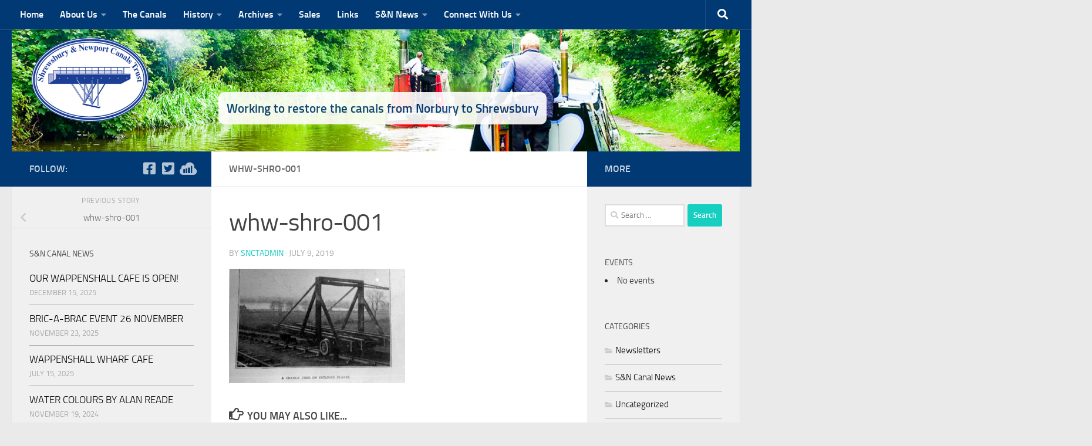

--- FILE ---
content_type: text/html; charset=UTF-8
request_url: https://sncanal.org.uk/whw-shro-001/
body_size: 15935
content:
<!DOCTYPE html>
<html class="no-js" lang="en-GB">
<head>
  <meta charset="UTF-8">
  <meta name="viewport" content="width=device-width, initial-scale=1.0">
  <link rel="profile" href="https://gmpg.org/xfn/11" />
  <link rel="pingback" href="https://sncanal.org.uk/xmlrpc.php">

  <title>whw-shro-001 &#8211; Shrewsbury &amp; Newport Canals Trust</title>
<meta name='robots' content='max-image-preview:large' />
<script>document.documentElement.className = document.documentElement.className.replace("no-js","js");</script>
<link rel="alternate" type="application/rss+xml" title="Shrewsbury &amp; Newport Canals Trust &raquo; Feed" href="https://sncanal.org.uk/feed/" />
<link rel="alternate" title="oEmbed (JSON)" type="application/json+oembed" href="https://sncanal.org.uk/wp-json/oembed/1.0/embed?url=https%3A%2F%2Fsncanal.org.uk%2Fwhw-shro-001%2F" />
<link rel="alternate" title="oEmbed (XML)" type="text/xml+oembed" href="https://sncanal.org.uk/wp-json/oembed/1.0/embed?url=https%3A%2F%2Fsncanal.org.uk%2Fwhw-shro-001%2F&#038;format=xml" />
<style id='wp-img-auto-sizes-contain-inline-css'>
img:is([sizes=auto i],[sizes^="auto," i]){contain-intrinsic-size:3000px 1500px}
/*# sourceURL=wp-img-auto-sizes-contain-inline-css */
</style>
<style id='wp-emoji-styles-inline-css'>

	img.wp-smiley, img.emoji {
		display: inline !important;
		border: none !important;
		box-shadow: none !important;
		height: 1em !important;
		width: 1em !important;
		margin: 0 0.07em !important;
		vertical-align: -0.1em !important;
		background: none !important;
		padding: 0 !important;
	}
/*# sourceURL=wp-emoji-styles-inline-css */
</style>
<style id='wp-block-library-inline-css'>
:root{--wp-block-synced-color:#7a00df;--wp-block-synced-color--rgb:122,0,223;--wp-bound-block-color:var(--wp-block-synced-color);--wp-editor-canvas-background:#ddd;--wp-admin-theme-color:#007cba;--wp-admin-theme-color--rgb:0,124,186;--wp-admin-theme-color-darker-10:#006ba1;--wp-admin-theme-color-darker-10--rgb:0,107,160.5;--wp-admin-theme-color-darker-20:#005a87;--wp-admin-theme-color-darker-20--rgb:0,90,135;--wp-admin-border-width-focus:2px}@media (min-resolution:192dpi){:root{--wp-admin-border-width-focus:1.5px}}.wp-element-button{cursor:pointer}:root .has-very-light-gray-background-color{background-color:#eee}:root .has-very-dark-gray-background-color{background-color:#313131}:root .has-very-light-gray-color{color:#eee}:root .has-very-dark-gray-color{color:#313131}:root .has-vivid-green-cyan-to-vivid-cyan-blue-gradient-background{background:linear-gradient(135deg,#00d084,#0693e3)}:root .has-purple-crush-gradient-background{background:linear-gradient(135deg,#34e2e4,#4721fb 50%,#ab1dfe)}:root .has-hazy-dawn-gradient-background{background:linear-gradient(135deg,#faaca8,#dad0ec)}:root .has-subdued-olive-gradient-background{background:linear-gradient(135deg,#fafae1,#67a671)}:root .has-atomic-cream-gradient-background{background:linear-gradient(135deg,#fdd79a,#004a59)}:root .has-nightshade-gradient-background{background:linear-gradient(135deg,#330968,#31cdcf)}:root .has-midnight-gradient-background{background:linear-gradient(135deg,#020381,#2874fc)}:root{--wp--preset--font-size--normal:16px;--wp--preset--font-size--huge:42px}.has-regular-font-size{font-size:1em}.has-larger-font-size{font-size:2.625em}.has-normal-font-size{font-size:var(--wp--preset--font-size--normal)}.has-huge-font-size{font-size:var(--wp--preset--font-size--huge)}.has-text-align-center{text-align:center}.has-text-align-left{text-align:left}.has-text-align-right{text-align:right}.has-fit-text{white-space:nowrap!important}#end-resizable-editor-section{display:none}.aligncenter{clear:both}.items-justified-left{justify-content:flex-start}.items-justified-center{justify-content:center}.items-justified-right{justify-content:flex-end}.items-justified-space-between{justify-content:space-between}.screen-reader-text{border:0;clip-path:inset(50%);height:1px;margin:-1px;overflow:hidden;padding:0;position:absolute;width:1px;word-wrap:normal!important}.screen-reader-text:focus{background-color:#ddd;clip-path:none;color:#444;display:block;font-size:1em;height:auto;left:5px;line-height:normal;padding:15px 23px 14px;text-decoration:none;top:5px;width:auto;z-index:100000}html :where(.has-border-color){border-style:solid}html :where([style*=border-top-color]){border-top-style:solid}html :where([style*=border-right-color]){border-right-style:solid}html :where([style*=border-bottom-color]){border-bottom-style:solid}html :where([style*=border-left-color]){border-left-style:solid}html :where([style*=border-width]){border-style:solid}html :where([style*=border-top-width]){border-top-style:solid}html :where([style*=border-right-width]){border-right-style:solid}html :where([style*=border-bottom-width]){border-bottom-style:solid}html :where([style*=border-left-width]){border-left-style:solid}html :where(img[class*=wp-image-]){height:auto;max-width:100%}:where(figure){margin:0 0 1em}html :where(.is-position-sticky){--wp-admin--admin-bar--position-offset:var(--wp-admin--admin-bar--height,0px)}@media screen and (max-width:600px){html :where(.is-position-sticky){--wp-admin--admin-bar--position-offset:0px}}

/*# sourceURL=wp-block-library-inline-css */
</style><style id='global-styles-inline-css'>
:root{--wp--preset--aspect-ratio--square: 1;--wp--preset--aspect-ratio--4-3: 4/3;--wp--preset--aspect-ratio--3-4: 3/4;--wp--preset--aspect-ratio--3-2: 3/2;--wp--preset--aspect-ratio--2-3: 2/3;--wp--preset--aspect-ratio--16-9: 16/9;--wp--preset--aspect-ratio--9-16: 9/16;--wp--preset--color--black: #000000;--wp--preset--color--cyan-bluish-gray: #abb8c3;--wp--preset--color--white: #ffffff;--wp--preset--color--pale-pink: #f78da7;--wp--preset--color--vivid-red: #cf2e2e;--wp--preset--color--luminous-vivid-orange: #ff6900;--wp--preset--color--luminous-vivid-amber: #fcb900;--wp--preset--color--light-green-cyan: #7bdcb5;--wp--preset--color--vivid-green-cyan: #00d084;--wp--preset--color--pale-cyan-blue: #8ed1fc;--wp--preset--color--vivid-cyan-blue: #0693e3;--wp--preset--color--vivid-purple: #9b51e0;--wp--preset--gradient--vivid-cyan-blue-to-vivid-purple: linear-gradient(135deg,rgb(6,147,227) 0%,rgb(155,81,224) 100%);--wp--preset--gradient--light-green-cyan-to-vivid-green-cyan: linear-gradient(135deg,rgb(122,220,180) 0%,rgb(0,208,130) 100%);--wp--preset--gradient--luminous-vivid-amber-to-luminous-vivid-orange: linear-gradient(135deg,rgb(252,185,0) 0%,rgb(255,105,0) 100%);--wp--preset--gradient--luminous-vivid-orange-to-vivid-red: linear-gradient(135deg,rgb(255,105,0) 0%,rgb(207,46,46) 100%);--wp--preset--gradient--very-light-gray-to-cyan-bluish-gray: linear-gradient(135deg,rgb(238,238,238) 0%,rgb(169,184,195) 100%);--wp--preset--gradient--cool-to-warm-spectrum: linear-gradient(135deg,rgb(74,234,220) 0%,rgb(151,120,209) 20%,rgb(207,42,186) 40%,rgb(238,44,130) 60%,rgb(251,105,98) 80%,rgb(254,248,76) 100%);--wp--preset--gradient--blush-light-purple: linear-gradient(135deg,rgb(255,206,236) 0%,rgb(152,150,240) 100%);--wp--preset--gradient--blush-bordeaux: linear-gradient(135deg,rgb(254,205,165) 0%,rgb(254,45,45) 50%,rgb(107,0,62) 100%);--wp--preset--gradient--luminous-dusk: linear-gradient(135deg,rgb(255,203,112) 0%,rgb(199,81,192) 50%,rgb(65,88,208) 100%);--wp--preset--gradient--pale-ocean: linear-gradient(135deg,rgb(255,245,203) 0%,rgb(182,227,212) 50%,rgb(51,167,181) 100%);--wp--preset--gradient--electric-grass: linear-gradient(135deg,rgb(202,248,128) 0%,rgb(113,206,126) 100%);--wp--preset--gradient--midnight: linear-gradient(135deg,rgb(2,3,129) 0%,rgb(40,116,252) 100%);--wp--preset--font-size--small: 13px;--wp--preset--font-size--medium: 20px;--wp--preset--font-size--large: 36px;--wp--preset--font-size--x-large: 42px;--wp--preset--spacing--20: 0.44rem;--wp--preset--spacing--30: 0.67rem;--wp--preset--spacing--40: 1rem;--wp--preset--spacing--50: 1.5rem;--wp--preset--spacing--60: 2.25rem;--wp--preset--spacing--70: 3.38rem;--wp--preset--spacing--80: 5.06rem;--wp--preset--shadow--natural: 6px 6px 9px rgba(0, 0, 0, 0.2);--wp--preset--shadow--deep: 12px 12px 50px rgba(0, 0, 0, 0.4);--wp--preset--shadow--sharp: 6px 6px 0px rgba(0, 0, 0, 0.2);--wp--preset--shadow--outlined: 6px 6px 0px -3px rgb(255, 255, 255), 6px 6px rgb(0, 0, 0);--wp--preset--shadow--crisp: 6px 6px 0px rgb(0, 0, 0);}:where(.is-layout-flex){gap: 0.5em;}:where(.is-layout-grid){gap: 0.5em;}body .is-layout-flex{display: flex;}.is-layout-flex{flex-wrap: wrap;align-items: center;}.is-layout-flex > :is(*, div){margin: 0;}body .is-layout-grid{display: grid;}.is-layout-grid > :is(*, div){margin: 0;}:where(.wp-block-columns.is-layout-flex){gap: 2em;}:where(.wp-block-columns.is-layout-grid){gap: 2em;}:where(.wp-block-post-template.is-layout-flex){gap: 1.25em;}:where(.wp-block-post-template.is-layout-grid){gap: 1.25em;}.has-black-color{color: var(--wp--preset--color--black) !important;}.has-cyan-bluish-gray-color{color: var(--wp--preset--color--cyan-bluish-gray) !important;}.has-white-color{color: var(--wp--preset--color--white) !important;}.has-pale-pink-color{color: var(--wp--preset--color--pale-pink) !important;}.has-vivid-red-color{color: var(--wp--preset--color--vivid-red) !important;}.has-luminous-vivid-orange-color{color: var(--wp--preset--color--luminous-vivid-orange) !important;}.has-luminous-vivid-amber-color{color: var(--wp--preset--color--luminous-vivid-amber) !important;}.has-light-green-cyan-color{color: var(--wp--preset--color--light-green-cyan) !important;}.has-vivid-green-cyan-color{color: var(--wp--preset--color--vivid-green-cyan) !important;}.has-pale-cyan-blue-color{color: var(--wp--preset--color--pale-cyan-blue) !important;}.has-vivid-cyan-blue-color{color: var(--wp--preset--color--vivid-cyan-blue) !important;}.has-vivid-purple-color{color: var(--wp--preset--color--vivid-purple) !important;}.has-black-background-color{background-color: var(--wp--preset--color--black) !important;}.has-cyan-bluish-gray-background-color{background-color: var(--wp--preset--color--cyan-bluish-gray) !important;}.has-white-background-color{background-color: var(--wp--preset--color--white) !important;}.has-pale-pink-background-color{background-color: var(--wp--preset--color--pale-pink) !important;}.has-vivid-red-background-color{background-color: var(--wp--preset--color--vivid-red) !important;}.has-luminous-vivid-orange-background-color{background-color: var(--wp--preset--color--luminous-vivid-orange) !important;}.has-luminous-vivid-amber-background-color{background-color: var(--wp--preset--color--luminous-vivid-amber) !important;}.has-light-green-cyan-background-color{background-color: var(--wp--preset--color--light-green-cyan) !important;}.has-vivid-green-cyan-background-color{background-color: var(--wp--preset--color--vivid-green-cyan) !important;}.has-pale-cyan-blue-background-color{background-color: var(--wp--preset--color--pale-cyan-blue) !important;}.has-vivid-cyan-blue-background-color{background-color: var(--wp--preset--color--vivid-cyan-blue) !important;}.has-vivid-purple-background-color{background-color: var(--wp--preset--color--vivid-purple) !important;}.has-black-border-color{border-color: var(--wp--preset--color--black) !important;}.has-cyan-bluish-gray-border-color{border-color: var(--wp--preset--color--cyan-bluish-gray) !important;}.has-white-border-color{border-color: var(--wp--preset--color--white) !important;}.has-pale-pink-border-color{border-color: var(--wp--preset--color--pale-pink) !important;}.has-vivid-red-border-color{border-color: var(--wp--preset--color--vivid-red) !important;}.has-luminous-vivid-orange-border-color{border-color: var(--wp--preset--color--luminous-vivid-orange) !important;}.has-luminous-vivid-amber-border-color{border-color: var(--wp--preset--color--luminous-vivid-amber) !important;}.has-light-green-cyan-border-color{border-color: var(--wp--preset--color--light-green-cyan) !important;}.has-vivid-green-cyan-border-color{border-color: var(--wp--preset--color--vivid-green-cyan) !important;}.has-pale-cyan-blue-border-color{border-color: var(--wp--preset--color--pale-cyan-blue) !important;}.has-vivid-cyan-blue-border-color{border-color: var(--wp--preset--color--vivid-cyan-blue) !important;}.has-vivid-purple-border-color{border-color: var(--wp--preset--color--vivid-purple) !important;}.has-vivid-cyan-blue-to-vivid-purple-gradient-background{background: var(--wp--preset--gradient--vivid-cyan-blue-to-vivid-purple) !important;}.has-light-green-cyan-to-vivid-green-cyan-gradient-background{background: var(--wp--preset--gradient--light-green-cyan-to-vivid-green-cyan) !important;}.has-luminous-vivid-amber-to-luminous-vivid-orange-gradient-background{background: var(--wp--preset--gradient--luminous-vivid-amber-to-luminous-vivid-orange) !important;}.has-luminous-vivid-orange-to-vivid-red-gradient-background{background: var(--wp--preset--gradient--luminous-vivid-orange-to-vivid-red) !important;}.has-very-light-gray-to-cyan-bluish-gray-gradient-background{background: var(--wp--preset--gradient--very-light-gray-to-cyan-bluish-gray) !important;}.has-cool-to-warm-spectrum-gradient-background{background: var(--wp--preset--gradient--cool-to-warm-spectrum) !important;}.has-blush-light-purple-gradient-background{background: var(--wp--preset--gradient--blush-light-purple) !important;}.has-blush-bordeaux-gradient-background{background: var(--wp--preset--gradient--blush-bordeaux) !important;}.has-luminous-dusk-gradient-background{background: var(--wp--preset--gradient--luminous-dusk) !important;}.has-pale-ocean-gradient-background{background: var(--wp--preset--gradient--pale-ocean) !important;}.has-electric-grass-gradient-background{background: var(--wp--preset--gradient--electric-grass) !important;}.has-midnight-gradient-background{background: var(--wp--preset--gradient--midnight) !important;}.has-small-font-size{font-size: var(--wp--preset--font-size--small) !important;}.has-medium-font-size{font-size: var(--wp--preset--font-size--medium) !important;}.has-large-font-size{font-size: var(--wp--preset--font-size--large) !important;}.has-x-large-font-size{font-size: var(--wp--preset--font-size--x-large) !important;}
/*# sourceURL=global-styles-inline-css */
</style>

<style id='classic-theme-styles-inline-css'>
/*! This file is auto-generated */
.wp-block-button__link{color:#fff;background-color:#32373c;border-radius:9999px;box-shadow:none;text-decoration:none;padding:calc(.667em + 2px) calc(1.333em + 2px);font-size:1.125em}.wp-block-file__button{background:#32373c;color:#fff;text-decoration:none}
/*# sourceURL=/wp-includes/css/classic-themes.min.css */
</style>
<link rel='stylesheet' id='contact-form-7-css' href='https://sncanal.org.uk/wp-content/plugins/contact-form-7/includes/css/styles.css?ver=6.1.4' media='all' />
<link rel='stylesheet' id='document-gallery-css' href='https://sncanal.org.uk/wp-content/plugins/document-gallery/assets/css/style.min.css?ver=4.4.4' media='all' />
<link rel='stylesheet' id='ee-simple-file-list-css-css' href='https://sncanal.org.uk/wp-content/plugins/ee-simple-file-list-pro/css/styles.css?ver=6.1.12' media='all' />
<link rel='stylesheet' id='events-manager-css' href='https://sncanal.org.uk/wp-content/plugins/events-manager/includes/css/events-manager.min.css?ver=7.2.2.1' media='all' />
<style id='events-manager-inline-css'>
body .em { --font-family : inherit; --font-weight : inherit; --font-size : 1em; --line-height : inherit; }
/*# sourceURL=events-manager-inline-css */
</style>
<link rel='stylesheet' id='hueman-main-style-css' href='https://sncanal.org.uk/wp-content/themes/hueman/assets/front/css/main.min.css?ver=3.7.27' media='all' />
<style id='hueman-main-style-inline-css'>
body { font-size:1.00rem; }@media only screen and (min-width: 720px) {
        .nav > li { font-size:1.00rem; }
      }.search-expand,
              #nav-topbar.nav-container { background-color: #013974}@media only screen and (min-width: 720px) {
                #nav-topbar .nav ul { background-color: #013974; }
              }.is-scrolled #header .nav-container.desktop-sticky,
              .is-scrolled #header .search-expand { background-color: #013974; background-color: rgba(1,57,116,0.90) }.is-scrolled .topbar-transparent #nav-topbar.desktop-sticky .nav ul { background-color: #013974; background-color: rgba(1,57,116,0.95) }#header { background-color: #013974; }
@media only screen and (min-width: 720px) {
  #nav-header .nav ul { background-color: #013974; }
}
        .is-scrolled #header #nav-mobile { background-color: #454e5c; background-color: rgba(69,78,92,0.90) }.site-title a img { max-height: 200px; }body { background-color: #eaeaea; }
/*# sourceURL=hueman-main-style-inline-css */
</style>
<link rel='stylesheet' id='hueman-font-awesome-css' href='https://sncanal.org.uk/wp-content/themes/hueman/assets/front/css/font-awesome.min.css?ver=3.7.27' media='all' />
<link rel='stylesheet' id='dflip-style-css' href='https://sncanal.org.uk/wp-content/plugins/3d-flipbook-dflip-lite/assets/css/dflip.min.css?ver=2.4.20' media='all' />
<link rel='stylesheet' id='hm_custom_css-css' href='https://sncanal.org.uk/wp-content/uploads/hm_custom_css_js/custom.css?ver=1715897087' media='all' />
		<script type="text/javascript">
			ajaxurl = typeof(ajaxurl) !== 'string' ? 'https://sncanal.org.uk/wp-admin/admin-ajax.php' : ajaxurl;
		</script>
		<script id="nb-jquery" src="https://sncanal.org.uk/wp-includes/js/jquery/jquery.min.js?ver=3.7.1" id="jquery-core-js"></script>
<script src="https://sncanal.org.uk/wp-includes/js/jquery/jquery-migrate.min.js?ver=3.4.1" id="jquery-migrate-js"></script>
<script src="https://sncanal.org.uk/wp-content/plugins/ee-simple-file-list-pro/js/ee-head.js?ver=6.9" id="ee-simple-file-list-js-head-js"></script>
<script src="https://sncanal.org.uk/wp-includes/js/jquery/ui/core.min.js?ver=1.13.3" id="jquery-ui-core-js"></script>
<script src="https://sncanal.org.uk/wp-includes/js/jquery/ui/mouse.min.js?ver=1.13.3" id="jquery-ui-mouse-js"></script>
<script src="https://sncanal.org.uk/wp-includes/js/jquery/ui/sortable.min.js?ver=1.13.3" id="jquery-ui-sortable-js"></script>
<script src="https://sncanal.org.uk/wp-includes/js/jquery/ui/datepicker.min.js?ver=1.13.3" id="jquery-ui-datepicker-js"></script>
<script id="jquery-ui-datepicker-js-after">
jQuery(function(jQuery){jQuery.datepicker.setDefaults({"closeText":"Close","currentText":"Today","monthNames":["January","February","March","April","May","June","July","August","September","October","November","December"],"monthNamesShort":["Jan","Feb","Mar","Apr","May","Jun","Jul","Aug","Sep","Oct","Nov","Dec"],"nextText":"Next","prevText":"Previous","dayNames":["Sunday","Monday","Tuesday","Wednesday","Thursday","Friday","Saturday"],"dayNamesShort":["Sun","Mon","Tue","Wed","Thu","Fri","Sat"],"dayNamesMin":["S","M","T","W","T","F","S"],"dateFormat":"MM d, yy","firstDay":1,"isRTL":false});});
//# sourceURL=jquery-ui-datepicker-js-after
</script>
<script src="https://sncanal.org.uk/wp-includes/js/jquery/ui/resizable.min.js?ver=1.13.3" id="jquery-ui-resizable-js"></script>
<script src="https://sncanal.org.uk/wp-includes/js/jquery/ui/draggable.min.js?ver=1.13.3" id="jquery-ui-draggable-js"></script>
<script src="https://sncanal.org.uk/wp-includes/js/jquery/ui/controlgroup.min.js?ver=1.13.3" id="jquery-ui-controlgroup-js"></script>
<script src="https://sncanal.org.uk/wp-includes/js/jquery/ui/checkboxradio.min.js?ver=1.13.3" id="jquery-ui-checkboxradio-js"></script>
<script src="https://sncanal.org.uk/wp-includes/js/jquery/ui/button.min.js?ver=1.13.3" id="jquery-ui-button-js"></script>
<script src="https://sncanal.org.uk/wp-includes/js/jquery/ui/dialog.min.js?ver=1.13.3" id="jquery-ui-dialog-js"></script>
<script id="events-manager-js-extra">
var EM = {"ajaxurl":"https://sncanal.org.uk/wp-admin/admin-ajax.php","locationajaxurl":"https://sncanal.org.uk/wp-admin/admin-ajax.php?action=locations_search","firstDay":"1","locale":"en","dateFormat":"yy-mm-dd","ui_css":"https://sncanal.org.uk/wp-content/plugins/events-manager/includes/css/jquery-ui/build.min.css","show24hours":"","is_ssl":"1","autocomplete_limit":"10","calendar":{"breakpoints":{"small":560,"medium":908,"large":false}},"phone":"","datepicker":{"format":"d/m/Y"},"search":{"breakpoints":{"small":650,"medium":850,"full":false}},"url":"https://sncanal.org.uk/wp-content/plugins/events-manager","assets":{"input.em-uploader":{"js":{"em-uploader":{"url":"https://sncanal.org.uk/wp-content/plugins/events-manager/includes/js/em-uploader.js?v=7.2.2.1","event":"em_uploader_ready"}}},".em-event-editor":{"js":{"event-editor":{"url":"https://sncanal.org.uk/wp-content/plugins/events-manager/includes/js/events-manager-event-editor.js?v=7.2.2.1","event":"em_event_editor_ready"}},"css":{"event-editor":"https://sncanal.org.uk/wp-content/plugins/events-manager/includes/css/events-manager-event-editor.min.css?v=7.2.2.1"}},".em-recurrence-sets, .em-timezone":{"js":{"luxon":{"url":"luxon/luxon.js?v=7.2.2.1","event":"em_luxon_ready"}}},".em-booking-form, #em-booking-form, .em-booking-recurring, .em-event-booking-form":{"js":{"em-bookings":{"url":"https://sncanal.org.uk/wp-content/plugins/events-manager/includes/js/bookingsform.js?v=7.2.2.1","event":"em_booking_form_js_loaded"}}},"#em-opt-archetypes":{"js":{"archetypes":"https://sncanal.org.uk/wp-content/plugins/events-manager/includes/js/admin-archetype-editor.js?v=7.2.2.1","archetypes_ms":"https://sncanal.org.uk/wp-content/plugins/events-manager/includes/js/admin-archetypes.js?v=7.2.2.1","qs":"qs/qs.js?v=7.2.2.1"}}},"cached":"","bookingInProgress":"Please wait while the booking is being submitted.","tickets_save":"Save Ticket","bookingajaxurl":"https://sncanal.org.uk/wp-admin/admin-ajax.php","bookings_export_save":"Export Bookings","bookings_settings_save":"Save Settings","booking_delete":"Are you sure you want to delete?","booking_offset":"30","bookings":{"submit_button":{"text":{"default":"Send your booking","free":"Send your booking","payment":"Send your booking","processing":"Processing ..."}},"update_listener":""},"bb_full":"Sold Out","bb_book":"Book Now","bb_booking":"Booking...","bb_booked":"Booking Submitted","bb_error":"Booking Error. Try again?","bb_cancel":"Cancel","bb_canceling":"Canceling...","bb_cancelled":"Cancelled","bb_cancel_error":"Cancellation Error. Try again?","txt_search":"Search","txt_searching":"Searching...","txt_loading":"Loading..."};
//# sourceURL=events-manager-js-extra
</script>
<script src="https://sncanal.org.uk/wp-content/plugins/events-manager/includes/js/events-manager.js?ver=7.2.2.1" id="events-manager-js"></script>
<script id="3d-flip-book-client-locale-loader-js-extra">
var FB3D_CLIENT_LOCALE = {"ajaxurl":"https://sncanal.org.uk/wp-admin/admin-ajax.php","dictionary":{"Table of contents":"Table of contents","Close":"Close","Bookmarks":"Bookmarks","Thumbnails":"Thumbnails","Search":"Search","Share":"Share","Facebook":"Facebook","Twitter":"Twitter","Email":"Email","Play":"Play","Previous page":"Previous page","Next page":"Next page","Zoom in":"Zoom in","Zoom out":"Zoom out","Fit view":"Fit view","Auto play":"Auto play","Full screen":"Full screen","More":"More","Smart pan":"Smart pan","Single page":"Single page","Sounds":"Sounds","Stats":"Stats","Print":"Print","Download":"Download","Goto first page":"Goto first page","Goto last page":"Goto last page"},"images":"https://sncanal.org.uk/wp-content/plugins/interactive-3d-flipbook-powered-physics-engine/assets/images/","jsData":{"urls":[],"posts":{"ids_mis":[],"ids":[]},"pages":[],"firstPages":[],"bookCtrlProps":[],"bookTemplates":[]},"key":"3d-flip-book","pdfJS":{"pdfJsLib":"https://sncanal.org.uk/wp-content/plugins/interactive-3d-flipbook-powered-physics-engine/assets/js/pdf.min.js?ver=4.3.136","pdfJsWorker":"https://sncanal.org.uk/wp-content/plugins/interactive-3d-flipbook-powered-physics-engine/assets/js/pdf.worker.js?ver=4.3.136","stablePdfJsLib":"https://sncanal.org.uk/wp-content/plugins/interactive-3d-flipbook-powered-physics-engine/assets/js/stable/pdf.min.js?ver=2.5.207","stablePdfJsWorker":"https://sncanal.org.uk/wp-content/plugins/interactive-3d-flipbook-powered-physics-engine/assets/js/stable/pdf.worker.js?ver=2.5.207","pdfJsCMapUrl":"https://sncanal.org.uk/wp-content/plugins/interactive-3d-flipbook-powered-physics-engine/assets/cmaps/"},"cacheurl":"https://sncanal.org.uk/wp-content/uploads/3d-flip-book/cache/","pluginsurl":"https://sncanal.org.uk/wp-content/plugins/","pluginurl":"https://sncanal.org.uk/wp-content/plugins/interactive-3d-flipbook-powered-physics-engine/","thumbnailSize":{"width":"150","height":"150"},"version":"1.16.17"};
//# sourceURL=3d-flip-book-client-locale-loader-js-extra
</script>
<script src="https://sncanal.org.uk/wp-content/plugins/interactive-3d-flipbook-powered-physics-engine/assets/js/client-locale-loader.js?ver=1.16.17" id="3d-flip-book-client-locale-loader-js" async data-wp-strategy="async"></script>
<link rel="https://api.w.org/" href="https://sncanal.org.uk/wp-json/" /><link rel="alternate" title="JSON" type="application/json" href="https://sncanal.org.uk/wp-json/wp/v2/media/1347" /><link rel="EditURI" type="application/rsd+xml" title="RSD" href="https://sncanal.org.uk/xmlrpc.php?rsd" />
<meta name="generator" content="WordPress 6.9" />
<link rel="canonical" href="https://sncanal.org.uk/whw-shro-001/" />
<link rel='shortlink' href='https://sncanal.org.uk/?p=1347' />
    <link rel="preload" as="font" type="font/woff2" href="https://sncanal.org.uk/wp-content/themes/hueman/assets/front/webfonts/fa-brands-400.woff2?v=5.15.2" crossorigin="anonymous"/>
    <link rel="preload" as="font" type="font/woff2" href="https://sncanal.org.uk/wp-content/themes/hueman/assets/front/webfonts/fa-regular-400.woff2?v=5.15.2" crossorigin="anonymous"/>
    <link rel="preload" as="font" type="font/woff2" href="https://sncanal.org.uk/wp-content/themes/hueman/assets/front/webfonts/fa-solid-900.woff2?v=5.15.2" crossorigin="anonymous"/>
  <link rel="preload" as="font" type="font/woff" href="https://sncanal.org.uk/wp-content/themes/hueman/assets/front/fonts/titillium-light-webfont.woff" crossorigin="anonymous"/>
<link rel="preload" as="font" type="font/woff" href="https://sncanal.org.uk/wp-content/themes/hueman/assets/front/fonts/titillium-lightitalic-webfont.woff" crossorigin="anonymous"/>
<link rel="preload" as="font" type="font/woff" href="https://sncanal.org.uk/wp-content/themes/hueman/assets/front/fonts/titillium-regular-webfont.woff" crossorigin="anonymous"/>
<link rel="preload" as="font" type="font/woff" href="https://sncanal.org.uk/wp-content/themes/hueman/assets/front/fonts/titillium-regularitalic-webfont.woff" crossorigin="anonymous"/>
<link rel="preload" as="font" type="font/woff" href="https://sncanal.org.uk/wp-content/themes/hueman/assets/front/fonts/titillium-semibold-webfont.woff" crossorigin="anonymous"/>
<style>
  /*  base : fonts
/* ------------------------------------ */
body { font-family: "Titillium", Arial, sans-serif; }
@font-face {
  font-family: 'Titillium';
  src: url('https://sncanal.org.uk/wp-content/themes/hueman/assets/front/fonts/titillium-light-webfont.eot');
  src: url('https://sncanal.org.uk/wp-content/themes/hueman/assets/front/fonts/titillium-light-webfont.svg#titillium-light-webfont') format('svg'),
     url('https://sncanal.org.uk/wp-content/themes/hueman/assets/front/fonts/titillium-light-webfont.eot?#iefix') format('embedded-opentype'),
     url('https://sncanal.org.uk/wp-content/themes/hueman/assets/front/fonts/titillium-light-webfont.woff') format('woff'),
     url('https://sncanal.org.uk/wp-content/themes/hueman/assets/front/fonts/titillium-light-webfont.ttf') format('truetype');
  font-weight: 300;
  font-style: normal;
}
@font-face {
  font-family: 'Titillium';
  src: url('https://sncanal.org.uk/wp-content/themes/hueman/assets/front/fonts/titillium-lightitalic-webfont.eot');
  src: url('https://sncanal.org.uk/wp-content/themes/hueman/assets/front/fonts/titillium-lightitalic-webfont.svg#titillium-lightitalic-webfont') format('svg'),
     url('https://sncanal.org.uk/wp-content/themes/hueman/assets/front/fonts/titillium-lightitalic-webfont.eot?#iefix') format('embedded-opentype'),
     url('https://sncanal.org.uk/wp-content/themes/hueman/assets/front/fonts/titillium-lightitalic-webfont.woff') format('woff'),
     url('https://sncanal.org.uk/wp-content/themes/hueman/assets/front/fonts/titillium-lightitalic-webfont.ttf') format('truetype');
  font-weight: 300;
  font-style: italic;
}
@font-face {
  font-family: 'Titillium';
  src: url('https://sncanal.org.uk/wp-content/themes/hueman/assets/front/fonts/titillium-regular-webfont.eot');
  src: url('https://sncanal.org.uk/wp-content/themes/hueman/assets/front/fonts/titillium-regular-webfont.svg#titillium-regular-webfont') format('svg'),
     url('https://sncanal.org.uk/wp-content/themes/hueman/assets/front/fonts/titillium-regular-webfont.eot?#iefix') format('embedded-opentype'),
     url('https://sncanal.org.uk/wp-content/themes/hueman/assets/front/fonts/titillium-regular-webfont.woff') format('woff'),
     url('https://sncanal.org.uk/wp-content/themes/hueman/assets/front/fonts/titillium-regular-webfont.ttf') format('truetype');
  font-weight: 400;
  font-style: normal;
}
@font-face {
  font-family: 'Titillium';
  src: url('https://sncanal.org.uk/wp-content/themes/hueman/assets/front/fonts/titillium-regularitalic-webfont.eot');
  src: url('https://sncanal.org.uk/wp-content/themes/hueman/assets/front/fonts/titillium-regularitalic-webfont.svg#titillium-regular-webfont') format('svg'),
     url('https://sncanal.org.uk/wp-content/themes/hueman/assets/front/fonts/titillium-regularitalic-webfont.eot?#iefix') format('embedded-opentype'),
     url('https://sncanal.org.uk/wp-content/themes/hueman/assets/front/fonts/titillium-regularitalic-webfont.woff') format('woff'),
     url('https://sncanal.org.uk/wp-content/themes/hueman/assets/front/fonts/titillium-regularitalic-webfont.ttf') format('truetype');
  font-weight: 400;
  font-style: italic;
}
@font-face {
    font-family: 'Titillium';
    src: url('https://sncanal.org.uk/wp-content/themes/hueman/assets/front/fonts/titillium-semibold-webfont.eot');
    src: url('https://sncanal.org.uk/wp-content/themes/hueman/assets/front/fonts/titillium-semibold-webfont.svg#titillium-semibold-webfont') format('svg'),
         url('https://sncanal.org.uk/wp-content/themes/hueman/assets/front/fonts/titillium-semibold-webfont.eot?#iefix') format('embedded-opentype'),
         url('https://sncanal.org.uk/wp-content/themes/hueman/assets/front/fonts/titillium-semibold-webfont.woff') format('woff'),
         url('https://sncanal.org.uk/wp-content/themes/hueman/assets/front/fonts/titillium-semibold-webfont.ttf') format('truetype');
  font-weight: 600;
  font-style: normal;
}
</style>
  <!--[if lt IE 9]>
<script src="https://sncanal.org.uk/wp-content/themes/hueman/assets/front/js/ie/html5shiv-printshiv.min.js"></script>
<script src="https://sncanal.org.uk/wp-content/themes/hueman/assets/front/js/ie/selectivizr.js"></script>
<![endif]-->
<link rel="icon" href="https://sncanal.org.uk/wp-content/uploads/2019/06/logo-150x150.png" sizes="32x32" />
<link rel="icon" href="https://sncanal.org.uk/wp-content/uploads/2019/06/logo.png" sizes="192x192" />
<link rel="apple-touch-icon" href="https://sncanal.org.uk/wp-content/uploads/2019/06/logo.png" />
<meta name="msapplication-TileImage" content="https://sncanal.org.uk/wp-content/uploads/2019/06/logo.png" />
		<style id="wp-custom-css">
			/*CHAI ADDITIONAL CSS TWEAKS*/
body #header .pad {
	padding-top: 0px!important;
	padding-bottom: 0px!important; 
}
.sidebar.s1 .sidebar-toggle, .sidebar.s1 .sidebar-top {
	background: #013974 !important;
}
.sidebar.s2 .sidebar-toggle, .sidebar.s2 .sidebar-top {
	background: #013974 !important;
}
#footer-bottom {
	background: #013974!important;
} 
.site-description {
	font-size: 1.3em !important;
	font-style: normal!important;
	color: #013974 !important;
	float: left;
	margin-left: 20px;
	line-height: 35px;
	padding: 10px 14px;
	font-weight: bold !important;
	text-shadow: 1px 1px 1px #ffffff !important;
	position: absolute;
	bottom: 8px;
	left: 332px;
	background: #fff;
	border-radius: 10px;
	opacity: .9;
}
#nav-topbar .nav li a {
	color: #fff;
	color: rgba(255,255,255,1);
	font-weight: bold;
}
.widget.widget_em_widget ul li a {
	color: #000000 !important;
	font-size: 17px;
	opacity: 1;
}
.widget, .widget a {
	color: #000000 !important;
}
.widget.widget_em_widget ul > li  {
	float:none; clear:both;
		padding-bottom:10px; border-bottom: 1px solid #e4e4e4; height:50px; margin-bottom:10px;
}
.widget.widget_em_widget ul li > ul li {
	float:left; padding-right:9px; clear:none; padding-bottom:0px; border-bottom: 0px solid #e4e4e4; height:auto; margin-bottom:0px;
}
.art-content-layout .art-content-layout-row .modulecontent p img.alignright {
	margin-left:10px; margin-top:6px; border-radius:6px; overflow:hidden;
}
.art-content-layout .art-content-layout-row .modulecontent p img.alignleft {
	margin-right:10px; margin-top:6px; border-radius:6px; overflow:hidden;
}
.alx-posts li, .alx-tab li, .widget_archive ul li, .widget_categories ul li, .widget_links ul li, .widget_meta ul li, .widget_nav_menu ul li a, .widget_pages ul li a, .widget_recent_comments ul li, .widget_recent_entries ul li, .widget_rss ul li {
	padding: 10px 0;
	border-bottom: 1px solid #a5a5a5;
}
.widget.widget_em_widget > ul > li {
	float: none;
	clear: both;
	padding-bottom: 37px;
	border-bottom: 1px solid #a5a5a5!important;
	height: 50px;
	margin-bottom: 10px;
}
#header .hu-pad {
    padding-top: 0px;
    padding-bottom: 0px;
}
#footer a {
    color: #777;
    width: 100%;
    display: block;
}
body.single-3d-flip-book .main-inner {
	padding-left: 0px!important;
	padding-right: 0px!important;
}   
body.single-3d-flip-book .full-size {
	width: 100%;
	height: 500px !important;
}
@media only screen and (max-width: 1320px) {
.site-title a img {
	max-height: 150px!important;
}
}
@media only screen and (max-width: 1030px) {
.site-title a img {
	max-height: 110px !important
}
.site-description {
	left: 183px!important;
}
}
@media only screen and (max-width: 780px) {
.site-title a img {
	max-height: 110px !important
}
body .site-description {
	left: 183px!important;
	font-size: 1.0em !important;
	bottom: 23px!important; 
}
}		</style>
		</head>

<body data-rsssl=1 class="nb-3-3-8 nimble-no-local-data-skp__post_attachment_1347 nimble-no-group-site-tmpl-skp__all_attachment attachment wp-singular attachment-template-default single single-attachment postid-1347 attachmentid-1347 attachment-jpeg wp-custom-logo wp-embed-responsive wp-theme-hueman sek-show-rc-badge metaslider-plugin col-3cm full-width topbar-enabled header-desktop-sticky header-mobile-sticky hueman-3-7-27 chrome">
<div id="wrapper">
  <a class="screen-reader-text skip-link" href="#content">Skip to content</a>
  
  <header id="header" class="top-menu-mobile-on one-mobile-menu top_menu header-ads-desktop  topbar-transparent has-header-img">
        <nav class="nav-container group mobile-menu mobile-sticky " id="nav-mobile" data-menu-id="header-1">
  <div class="mobile-title-logo-in-header"><p class="site-title">                  <a class="custom-logo-link" href="https://sncanal.org.uk/" rel="home" title="Shrewsbury &amp; Newport Canals Trust | Home page"><img src="https://sncanal.org.uk/wp-content/uploads/2019/06/cropped-logo.png" alt="Shrewsbury &amp; Newport Canals Trust" width="321" height="229"/></a>                </p></div>
        
                    <!-- <div class="ham__navbar-toggler collapsed" aria-expanded="false">
          <div class="ham__navbar-span-wrapper">
            <span class="ham-toggler-menu__span"></span>
          </div>
        </div> -->
        <button class="ham__navbar-toggler-two collapsed" title="Menu" aria-expanded="false">
          <span class="ham__navbar-span-wrapper">
            <span class="line line-1"></span>
            <span class="line line-2"></span>
            <span class="line line-3"></span>
          </span>
        </button>
            
      <div class="nav-text"></div>
      <div class="nav-wrap container">
                  <ul class="nav container-inner group mobile-search">
                            <li>
                  <form role="search" method="get" class="search-form" action="https://sncanal.org.uk/">
				<label>
					<span class="screen-reader-text">Search for:</span>
					<input type="search" class="search-field" placeholder="Search &hellip;" value="" name="s" />
				</label>
				<input type="submit" class="search-submit" value="Search" />
			</form>                </li>
                      </ul>
                <ul id="menu-main" class="nav container-inner group"><li id="menu-item-148" class="menu-item menu-item-type-post_type menu-item-object-page menu-item-home menu-item-148"><a href="https://sncanal.org.uk/">Home</a></li>
<li id="menu-item-87" class="menu-item menu-item-type-post_type menu-item-object-page menu-item-has-children menu-item-87"><a href="https://sncanal.org.uk/about/">About Us</a>
<ul class="sub-menu">
	<li id="menu-item-92" class="menu-item menu-item-type-post_type menu-item-object-page menu-item-92"><a href="https://sncanal.org.uk/about/reports/">Reports</a></li>
	<li id="menu-item-94" class="menu-item menu-item-type-post_type menu-item-object-page menu-item-94"><a href="https://sncanal.org.uk/about/trustees/">Trustees</a></li>
	<li id="menu-item-88" class="menu-item menu-item-type-post_type menu-item-object-page menu-item-88"><a href="https://sncanal.org.uk/about/fundraising/">Fundraising</a></li>
	<li id="menu-item-90" class="menu-item menu-item-type-post_type menu-item-object-page menu-item-has-children menu-item-90"><a href="https://sncanal.org.uk/about/local-support-groups/">Local Support Groups</a>
	<ul class="sub-menu">
		<li id="menu-item-992" class="menu-item menu-item-type-post_type menu-item-object-page menu-item-992"><a href="https://sncanal.org.uk/about/local-support-groups/shrewsbury-support-group/">Shrewsbury Support Group</a></li>
		<li id="menu-item-993" class="menu-item menu-item-type-post_type menu-item-object-page menu-item-993"><a href="https://sncanal.org.uk/about/local-support-groups/telford-support-group/">Telford Support Group</a></li>
		<li id="menu-item-991" class="menu-item menu-item-type-post_type menu-item-object-page menu-item-991"><a href="https://sncanal.org.uk/about/local-support-groups/newport-support-group/">Newport Support Group</a></li>
	</ul>
</li>
	<li id="menu-item-89" class="menu-item menu-item-type-post_type menu-item-object-page menu-item-89"><a href="https://sncanal.org.uk/?page_id=39">Health &#038; Safety</a></li>
	<li id="menu-item-91" class="menu-item menu-item-type-post_type menu-item-object-page menu-item-91"><a href="https://sncanal.org.uk/about/privacy-notice/">Privacy Notice</a></li>
	<li id="menu-item-93" class="menu-item menu-item-type-post_type menu-item-object-page menu-item-93"><a href="https://sncanal.org.uk/about/snct-agm-2019/">AGM 2025</a></li>
</ul>
</li>
<li id="menu-item-175" class="menu-item menu-item-type-post_type menu-item-object-page menu-item-175"><a href="https://sncanal.org.uk/the-canals/">The Canals</a></li>
<li id="menu-item-76" class="menu-item menu-item-type-post_type menu-item-object-page menu-item-has-children menu-item-76"><a href="https://sncanal.org.uk/history/">History</a>
<ul class="sub-menu">
	<li id="menu-item-82" class="menu-item menu-item-type-post_type menu-item-object-page menu-item-82"><a href="https://sncanal.org.uk/history/thomas-telford/">Thomas Telford</a></li>
	<li id="menu-item-86" class="menu-item menu-item-type-post_type menu-item-object-page menu-item-86"><a href="https://sncanal.org.uk/history/the-canals/">The Canals</a></li>
	<li id="menu-item-80" class="menu-item menu-item-type-post_type menu-item-object-page menu-item-80"><a href="https://sncanal.org.uk/history/books/">Books</a></li>
	<li id="menu-item-79" class="menu-item menu-item-type-post_type menu-item-object-page menu-item-79"><a href="https://sncanal.org.uk/history/timeline/">Timeline</a></li>
	<li id="menu-item-78" class="menu-item menu-item-type-post_type menu-item-object-page menu-item-78"><a href="https://sncanal.org.uk/history/wappenshall-wharf/">Wappenshall Wharf</a></li>
</ul>
</li>
<li id="menu-item-273" class="menu-item menu-item-type-post_type menu-item-object-page menu-item-has-children menu-item-273"><a href="https://sncanal.org.uk/archives/">Archives</a>
<ul class="sub-menu">
	<li id="menu-item-278" class="menu-item menu-item-type-post_type menu-item-object-page menu-item-278"><a href="https://sncanal.org.uk/archives/shrewsbury-to-longdon-on-tern/">Shrewsbury</a></li>
	<li id="menu-item-274" class="menu-item menu-item-type-post_type menu-item-object-page menu-item-274"><a href="https://sncanal.org.uk/archives/humber-arm/">Humber Arm</a></li>
	<li id="menu-item-275" class="menu-item menu-item-type-post_type menu-item-object-page menu-item-275"><a href="https://sncanal.org.uk/archives/longden-on-tern-to-wappenshall/">Longdon-on-Tern</a></li>
	<li id="menu-item-276" class="menu-item menu-item-type-post_type menu-item-object-page menu-item-276"><a href="https://sncanal.org.uk/archives/newport-canal/">Newport Canal</a></li>
	<li id="menu-item-280" class="menu-item menu-item-type-post_type menu-item-object-page menu-item-280"><a href="https://sncanal.org.uk/archives/the-tub-boat-canals/">The Tub Boat Canals</a></li>
	<li id="menu-item-281" class="menu-item menu-item-type-post_type menu-item-object-page menu-item-281"><a href="https://sncanal.org.uk/archives/w-howard-williams-collection/">W Howard Williams Collection</a></li>
	<li id="menu-item-282" class="menu-item menu-item-type-post_type menu-item-object-page menu-item-282"><a href="https://sncanal.org.uk/archives/wappenshall-to-newport/">Wappenshall to Newport</a></li>
	<li id="menu-item-283" class="menu-item menu-item-type-post_type menu-item-object-page menu-item-283"><a href="https://sncanal.org.uk/archives/whole-canal/">Whole Canal</a></li>
</ul>
</li>
<li id="menu-item-74" class="menu-item menu-item-type-post_type menu-item-object-page menu-item-74"><a href="https://sncanal.org.uk/sales/">Sales</a></li>
<li id="menu-item-75" class="menu-item menu-item-type-post_type menu-item-object-page menu-item-75"><a href="https://sncanal.org.uk/links/">Links</a></li>
<li id="menu-item-2811" class="menu-item menu-item-type-post_type menu-item-object-page menu-item-has-children menu-item-2811"><a href="https://sncanal.org.uk/sn-news/">S&#038;N News</a>
<ul class="sub-menu">
	<li id="menu-item-4378" class="menu-item menu-item-type-custom menu-item-object-custom menu-item-4378"><a href="https://sncanal.org.uk/sn-news-flipbooks/">S&#038;N News Flipbooks</a></li>
</ul>
</li>
<li id="menu-item-71" class="menu-item menu-item-type-post_type menu-item-object-page menu-item-has-children menu-item-71"><a href="https://sncanal.org.uk/connect-with-us/">Connect With Us</a>
<ul class="sub-menu">
	<li id="menu-item-2407" class="menu-item menu-item-type-post_type menu-item-object-page menu-item-2407"><a href="https://sncanal.org.uk/contact-us/">Contact us</a></li>
	<li id="menu-item-73" class="menu-item menu-item-type-post_type menu-item-object-page menu-item-73"><a href="https://sncanal.org.uk/connect-with-us/membership/">Membership</a></li>
	<li id="menu-item-72" class="menu-item menu-item-type-post_type menu-item-object-page menu-item-72"><a href="https://sncanal.org.uk/connect-with-us/volunteering/">Volunteering</a></li>
</ul>
</li>
</ul>      </div>
</nav><!--/#nav-topbar-->  
        <nav class="nav-container group desktop-menu desktop-sticky " id="nav-topbar" data-menu-id="header-2">
    <div class="nav-text"></div>
  <div class="topbar-toggle-down">
    <i class="fas fa-angle-double-down" aria-hidden="true" data-toggle="down" title="Expand menu"></i>
    <i class="fas fa-angle-double-up" aria-hidden="true" data-toggle="up" title="Collapse menu"></i>
  </div>
  <div class="nav-wrap container">
    <ul id="menu-main-1" class="nav container-inner group"><li class="menu-item menu-item-type-post_type menu-item-object-page menu-item-home menu-item-148"><a href="https://sncanal.org.uk/">Home</a></li>
<li class="menu-item menu-item-type-post_type menu-item-object-page menu-item-has-children menu-item-87"><a href="https://sncanal.org.uk/about/">About Us</a>
<ul class="sub-menu">
	<li class="menu-item menu-item-type-post_type menu-item-object-page menu-item-92"><a href="https://sncanal.org.uk/about/reports/">Reports</a></li>
	<li class="menu-item menu-item-type-post_type menu-item-object-page menu-item-94"><a href="https://sncanal.org.uk/about/trustees/">Trustees</a></li>
	<li class="menu-item menu-item-type-post_type menu-item-object-page menu-item-88"><a href="https://sncanal.org.uk/about/fundraising/">Fundraising</a></li>
	<li class="menu-item menu-item-type-post_type menu-item-object-page menu-item-has-children menu-item-90"><a href="https://sncanal.org.uk/about/local-support-groups/">Local Support Groups</a>
	<ul class="sub-menu">
		<li class="menu-item menu-item-type-post_type menu-item-object-page menu-item-992"><a href="https://sncanal.org.uk/about/local-support-groups/shrewsbury-support-group/">Shrewsbury Support Group</a></li>
		<li class="menu-item menu-item-type-post_type menu-item-object-page menu-item-993"><a href="https://sncanal.org.uk/about/local-support-groups/telford-support-group/">Telford Support Group</a></li>
		<li class="menu-item menu-item-type-post_type menu-item-object-page menu-item-991"><a href="https://sncanal.org.uk/about/local-support-groups/newport-support-group/">Newport Support Group</a></li>
	</ul>
</li>
	<li class="menu-item menu-item-type-post_type menu-item-object-page menu-item-89"><a href="https://sncanal.org.uk/?page_id=39">Health &#038; Safety</a></li>
	<li class="menu-item menu-item-type-post_type menu-item-object-page menu-item-91"><a href="https://sncanal.org.uk/about/privacy-notice/">Privacy Notice</a></li>
	<li class="menu-item menu-item-type-post_type menu-item-object-page menu-item-93"><a href="https://sncanal.org.uk/about/snct-agm-2019/">AGM 2025</a></li>
</ul>
</li>
<li class="menu-item menu-item-type-post_type menu-item-object-page menu-item-175"><a href="https://sncanal.org.uk/the-canals/">The Canals</a></li>
<li class="menu-item menu-item-type-post_type menu-item-object-page menu-item-has-children menu-item-76"><a href="https://sncanal.org.uk/history/">History</a>
<ul class="sub-menu">
	<li class="menu-item menu-item-type-post_type menu-item-object-page menu-item-82"><a href="https://sncanal.org.uk/history/thomas-telford/">Thomas Telford</a></li>
	<li class="menu-item menu-item-type-post_type menu-item-object-page menu-item-86"><a href="https://sncanal.org.uk/history/the-canals/">The Canals</a></li>
	<li class="menu-item menu-item-type-post_type menu-item-object-page menu-item-80"><a href="https://sncanal.org.uk/history/books/">Books</a></li>
	<li class="menu-item menu-item-type-post_type menu-item-object-page menu-item-79"><a href="https://sncanal.org.uk/history/timeline/">Timeline</a></li>
	<li class="menu-item menu-item-type-post_type menu-item-object-page menu-item-78"><a href="https://sncanal.org.uk/history/wappenshall-wharf/">Wappenshall Wharf</a></li>
</ul>
</li>
<li class="menu-item menu-item-type-post_type menu-item-object-page menu-item-has-children menu-item-273"><a href="https://sncanal.org.uk/archives/">Archives</a>
<ul class="sub-menu">
	<li class="menu-item menu-item-type-post_type menu-item-object-page menu-item-278"><a href="https://sncanal.org.uk/archives/shrewsbury-to-longdon-on-tern/">Shrewsbury</a></li>
	<li class="menu-item menu-item-type-post_type menu-item-object-page menu-item-274"><a href="https://sncanal.org.uk/archives/humber-arm/">Humber Arm</a></li>
	<li class="menu-item menu-item-type-post_type menu-item-object-page menu-item-275"><a href="https://sncanal.org.uk/archives/longden-on-tern-to-wappenshall/">Longdon-on-Tern</a></li>
	<li class="menu-item menu-item-type-post_type menu-item-object-page menu-item-276"><a href="https://sncanal.org.uk/archives/newport-canal/">Newport Canal</a></li>
	<li class="menu-item menu-item-type-post_type menu-item-object-page menu-item-280"><a href="https://sncanal.org.uk/archives/the-tub-boat-canals/">The Tub Boat Canals</a></li>
	<li class="menu-item menu-item-type-post_type menu-item-object-page menu-item-281"><a href="https://sncanal.org.uk/archives/w-howard-williams-collection/">W Howard Williams Collection</a></li>
	<li class="menu-item menu-item-type-post_type menu-item-object-page menu-item-282"><a href="https://sncanal.org.uk/archives/wappenshall-to-newport/">Wappenshall to Newport</a></li>
	<li class="menu-item menu-item-type-post_type menu-item-object-page menu-item-283"><a href="https://sncanal.org.uk/archives/whole-canal/">Whole Canal</a></li>
</ul>
</li>
<li class="menu-item menu-item-type-post_type menu-item-object-page menu-item-74"><a href="https://sncanal.org.uk/sales/">Sales</a></li>
<li class="menu-item menu-item-type-post_type menu-item-object-page menu-item-75"><a href="https://sncanal.org.uk/links/">Links</a></li>
<li class="menu-item menu-item-type-post_type menu-item-object-page menu-item-has-children menu-item-2811"><a href="https://sncanal.org.uk/sn-news/">S&#038;N News</a>
<ul class="sub-menu">
	<li class="menu-item menu-item-type-custom menu-item-object-custom menu-item-4378"><a href="https://sncanal.org.uk/sn-news-flipbooks/">S&#038;N News Flipbooks</a></li>
</ul>
</li>
<li class="menu-item menu-item-type-post_type menu-item-object-page menu-item-has-children menu-item-71"><a href="https://sncanal.org.uk/connect-with-us/">Connect With Us</a>
<ul class="sub-menu">
	<li class="menu-item menu-item-type-post_type menu-item-object-page menu-item-2407"><a href="https://sncanal.org.uk/contact-us/">Contact us</a></li>
	<li class="menu-item menu-item-type-post_type menu-item-object-page menu-item-73"><a href="https://sncanal.org.uk/connect-with-us/membership/">Membership</a></li>
	<li class="menu-item menu-item-type-post_type menu-item-object-page menu-item-72"><a href="https://sncanal.org.uk/connect-with-us/volunteering/">Volunteering</a></li>
</ul>
</li>
</ul>  </div>
      <div id="topbar-header-search" class="container">
      <div class="container-inner">
        <button class="toggle-search"><i class="fas fa-search"></i></button>
        <div class="search-expand">
          <div class="search-expand-inner"><form role="search" method="get" class="search-form" action="https://sncanal.org.uk/">
				<label>
					<span class="screen-reader-text">Search for:</span>
					<input type="search" class="search-field" placeholder="Search &hellip;" value="" name="s" />
				</label>
				<input type="submit" class="search-submit" value="Search" />
			</form></div>
        </div>
      </div><!--/.container-inner-->
    </div><!--/.container-->
  
</nav><!--/#nav-topbar-->  
  <div class="container group">
        <div class="container-inner">

                <div id="header-image-wrap">
              <div class="group hu-pad central-header-zone">
                                        <div class="logo-tagline-group">
                          <p class="site-title">                  <a class="custom-logo-link" href="https://sncanal.org.uk/" rel="home" title="Shrewsbury &amp; Newport Canals Trust | Home page"><img src="https://sncanal.org.uk/wp-content/uploads/2019/06/cropped-logo.png" alt="Shrewsbury &amp; Newport Canals Trust" width="321" height="229"/></a>                </p>                                                        <p class="site-description">Working to restore the canals from Norbury to Shrewsbury</p>
                                                </div>
                                                  </div>

              <a href="https://sncanal.org.uk/" rel="home"><img src="https://sncanal.org.uk/wp-content/uploads/2019/06/1380banner.jpg" width="1380" height="231" alt="" class="new-site-image" srcset="https://sncanal.org.uk/wp-content/uploads/2019/06/1380banner.jpg 1380w, https://sncanal.org.uk/wp-content/uploads/2019/06/1380banner-300x50.jpg 300w, https://sncanal.org.uk/wp-content/uploads/2019/06/1380banner-768x129.jpg 768w, https://sncanal.org.uk/wp-content/uploads/2019/06/1380banner-1024x171.jpg 1024w" sizes="(max-width: 1380px) 100vw, 1380px" decoding="async" fetchpriority="high" /></a>          </div>
      
      
    </div><!--/.container-inner-->
      </div><!--/.container-->

</header><!--/#header-->
  
  <div class="container" id="page">
    <div class="container-inner">
            <div class="main">
        <div class="main-inner group">
          
              <main class="content" id="content">
              <div class="page-title hu-pad group">
          	        <h1>whw-shro-001</h1>
    	
    </div><!--/.page-title-->
          <div class="hu-pad group">
              <article class="post-1347 attachment type-attachment status-inherit hentry">
    <div class="post-inner group">

      <h1 class="post-title entry-title">whw-shro-001</h1>
  <p class="post-byline">
       by     <span class="vcard author">
       <span class="fn"><a href="https://sncanal.org.uk/author/snctadmin/" title="Posts by snctadmin" rel="author">snctadmin</a></span>
     </span>
     &middot;
                                            <time class="published" datetime="2019-07-09T12:01:26+00:00">July 9, 2019</time>
                      </p>

                                
      <div class="clear"></div>

      <div class="entry themeform">
        <div class="entry-inner">
          <p class="attachment"><a href='https://sncanal.org.uk/wp-content/uploads/2019/07/whw-shro-001.jpg'><img decoding="async" width="300" height="195" src="https://sncanal.org.uk/wp-content/uploads/2019/07/whw-shro-001-300x195.jpg" class="attachment-medium size-medium no-lazy" alt="" srcset="https://sncanal.org.uk/wp-content/uploads/2019/07/whw-shro-001-300x195.jpg 300w, https://sncanal.org.uk/wp-content/uploads/2019/07/whw-shro-001-768x500.jpg 768w, https://sncanal.org.uk/wp-content/uploads/2019/07/whw-shro-001-1024x666.jpg 1024w, https://sncanal.org.uk/wp-content/uploads/2019/07/whw-shro-001.jpg 1432w" sizes="(max-width: 300px) 100vw, 300px" /></a></p>
          <nav class="pagination group">
                      </nav><!--/.pagination-->
        </div>

        
        <div class="clear"></div>
      </div><!--/.entry-->

    </div><!--/.post-inner-->
  </article><!--/.post-->

<div class="clear"></div>





<h4 class="heading">
	<i class="far fa-hand-point-right"></i>You may also like...</h4>

<ul class="related-posts group">
  		<li class="related post-hover">
		<article class="post-2763 post type-post status-publish format-standard hentry category-uncategorized">

			<div class="post-thumbnail">
				<a href="https://sncanal.org.uk/2020/06/09/can-you-help-keep-us-afloat/" class="hu-rel-post-thumb">
					        <svg class="hu-svg-placeholder thumb-medium-empty" id="69727c4b8acbd" viewBox="0 0 1792 1792" xmlns="http://www.w3.org/2000/svg"><path d="M928 832q0-14-9-23t-23-9q-66 0-113 47t-47 113q0 14 9 23t23 9 23-9 9-23q0-40 28-68t68-28q14 0 23-9t9-23zm224 130q0 106-75 181t-181 75-181-75-75-181 75-181 181-75 181 75 75 181zm-1024 574h1536v-128h-1536v128zm1152-574q0-159-112.5-271.5t-271.5-112.5-271.5 112.5-112.5 271.5 112.5 271.5 271.5 112.5 271.5-112.5 112.5-271.5zm-1024-642h384v-128h-384v128zm-128 192h1536v-256h-828l-64 128h-644v128zm1664-256v1280q0 53-37.5 90.5t-90.5 37.5h-1536q-53 0-90.5-37.5t-37.5-90.5v-1280q0-53 37.5-90.5t90.5-37.5h1536q53 0 90.5 37.5t37.5 90.5z"/></svg>
         <img class="hu-img-placeholder" src="https://sncanal.org.uk/wp-content/themes/hueman/assets/front/img/thumb-medium-empty.png" alt="CAN YOU HELP KEEP US AFLOAT?" data-hu-post-id="69727c4b8acbd" />																			</a>
							</div><!--/.post-thumbnail-->

			<div class="related-inner">

				<h4 class="post-title entry-title">
					<a href="https://sncanal.org.uk/2020/06/09/can-you-help-keep-us-afloat/" rel="bookmark">CAN YOU HELP KEEP US AFLOAT?</a>
				</h4><!--/.post-title-->

				<div class="post-meta group">
					<p class="post-date">
  <time class="published updated" datetime="2020-06-09 13:44:00">June 9, 2020</time>
</p>

  <p class="post-byline" style="display:none">&nbsp;by    <span class="vcard author">
      <span class="fn"><a href="https://sncanal.org.uk/author/bernie/" title="Posts by Bernie Jones" rel="author">Bernie Jones</a></span>
    </span> &middot; Published <span class="published">June 9, 2020</span>
      </p>
				</div><!--/.post-meta-->

			</div><!--/.related-inner-->

		</article>
	</li><!--/.related-->
		<li class="related post-hover">
		<article class="post-2139 post type-post status-publish format-standard hentry category-uncategorized">

			<div class="post-thumbnail">
				<a href="https://sncanal.org.uk/2019/11/10/wappenshalls-east-basin-from-the-air/" class="hu-rel-post-thumb">
					        <svg class="hu-svg-placeholder thumb-medium-empty" id="69727c4b8d7b6" viewBox="0 0 1792 1792" xmlns="http://www.w3.org/2000/svg"><path d="M928 832q0-14-9-23t-23-9q-66 0-113 47t-47 113q0 14 9 23t23 9 23-9 9-23q0-40 28-68t68-28q14 0 23-9t9-23zm224 130q0 106-75 181t-181 75-181-75-75-181 75-181 181-75 181 75 75 181zm-1024 574h1536v-128h-1536v128zm1152-574q0-159-112.5-271.5t-271.5-112.5-271.5 112.5-112.5 271.5 112.5 271.5 271.5 112.5 271.5-112.5 112.5-271.5zm-1024-642h384v-128h-384v128zm-128 192h1536v-256h-828l-64 128h-644v128zm1664-256v1280q0 53-37.5 90.5t-90.5 37.5h-1536q-53 0-90.5-37.5t-37.5-90.5v-1280q0-53 37.5-90.5t90.5-37.5h1536q53 0 90.5 37.5t37.5 90.5z"/></svg>
         <img class="hu-img-placeholder" src="https://sncanal.org.uk/wp-content/themes/hueman/assets/front/img/thumb-medium-empty.png" alt="WAPPENSHALL&#8217;S EAST BASIN &#8211; FROM THE AIR!" data-hu-post-id="69727c4b8d7b6" />																			</a>
							</div><!--/.post-thumbnail-->

			<div class="related-inner">

				<h4 class="post-title entry-title">
					<a href="https://sncanal.org.uk/2019/11/10/wappenshalls-east-basin-from-the-air/" rel="bookmark">WAPPENSHALL&#8217;S EAST BASIN &#8211; FROM THE AIR!</a>
				</h4><!--/.post-title-->

				<div class="post-meta group">
					<p class="post-date">
  <time class="published updated" datetime="2019-11-10 11:50:15">November 10, 2019</time>
</p>

  <p class="post-byline" style="display:none">&nbsp;by    <span class="vcard author">
      <span class="fn"><a href="https://sncanal.org.uk/author/bernie/" title="Posts by Bernie Jones" rel="author">Bernie Jones</a></span>
    </span> &middot; Published <span class="published">November 10, 2019</span>
      </p>
				</div><!--/.post-meta-->

			</div><!--/.related-inner-->

		</article>
	</li><!--/.related-->
		<li class="related post-hover">
		<article class="post-3846 post type-post status-publish format-standard hentry category-uncategorized">

			<div class="post-thumbnail">
				<a href="https://sncanal.org.uk/2022/02/20/wappenshall-under-water/" class="hu-rel-post-thumb">
					        <svg class="hu-svg-placeholder thumb-medium-empty" id="69727c4ba20ee" viewBox="0 0 1792 1792" xmlns="http://www.w3.org/2000/svg"><path d="M928 832q0-14-9-23t-23-9q-66 0-113 47t-47 113q0 14 9 23t23 9 23-9 9-23q0-40 28-68t68-28q14 0 23-9t9-23zm224 130q0 106-75 181t-181 75-181-75-75-181 75-181 181-75 181 75 75 181zm-1024 574h1536v-128h-1536v128zm1152-574q0-159-112.5-271.5t-271.5-112.5-271.5 112.5-112.5 271.5 112.5 271.5 271.5 112.5 271.5-112.5 112.5-271.5zm-1024-642h384v-128h-384v128zm-128 192h1536v-256h-828l-64 128h-644v128zm1664-256v1280q0 53-37.5 90.5t-90.5 37.5h-1536q-53 0-90.5-37.5t-37.5-90.5v-1280q0-53 37.5-90.5t90.5-37.5h1536q53 0 90.5 37.5t37.5 90.5z"/></svg>
         <img class="hu-img-placeholder" src="https://sncanal.org.uk/wp-content/themes/hueman/assets/front/img/thumb-medium-empty.png" alt="WAPPENSHALL UNDER WATER!" data-hu-post-id="69727c4ba20ee" />																			</a>
							</div><!--/.post-thumbnail-->

			<div class="related-inner">

				<h4 class="post-title entry-title">
					<a href="https://sncanal.org.uk/2022/02/20/wappenshall-under-water/" rel="bookmark">WAPPENSHALL UNDER WATER!</a>
				</h4><!--/.post-title-->

				<div class="post-meta group">
					<p class="post-date">
  <time class="published updated" datetime="2022-02-20 12:09:32">February 20, 2022</time>
</p>

  <p class="post-byline" style="display:none">&nbsp;by    <span class="vcard author">
      <span class="fn"><a href="https://sncanal.org.uk/author/bernie/" title="Posts by Bernie Jones" rel="author">Bernie Jones</a></span>
    </span> &middot; Published <span class="published">February 20, 2022</span>
     &middot; Last modified <span class="updated">February 28, 2022</span>  </p>
				</div><!--/.post-meta-->

			</div><!--/.related-inner-->

		</article>
	</li><!--/.related-->
		  
</ul><!--/.post-related-->


          </div><!--/.hu-pad-->
            </main><!--/.content-->
          

	<div class="sidebar s1 collapsed" data-position="left" data-layout="col-3cm" data-sb-id="s1">

		<button class="sidebar-toggle" title="Expand Sidebar"><i class="fas sidebar-toggle-arrows"></i></button>

		<div class="sidebar-content">

			           			<div class="sidebar-top group">
                        <p>Follow:</p>                    <ul class="social-links"><li><a rel="nofollow noopener noreferrer" class="social-tooltip"  title="Follow us on Facebook-square" aria-label="Follow us on Facebook-square" href="https://www.facebook.com/ShrewsburyAndNewportCanalTrust" target="_blank" ><i class="fab fa-facebook-square"></i></a></li><li><a rel="nofollow noopener noreferrer" class="social-tooltip"  title="Follow us on Twitter-square" aria-label="Follow us on Twitter-square" href="https://twitter.com/sn_canal" target="_blank" ><i class="fab fa-twitter-square"></i></a></li><li><a rel="nofollow noopener noreferrer" class="social-tooltip"  title="WaterWavesRadio" aria-label="WaterWavesRadio" href="https://www.waterwavesmedia.org/" target="_blank" ><i class="fab fa-sellsy"></i></a></li></ul>  			</div>
			
				<ul class="post-nav group">
		
				<li class="previous"><strong>Previous story&nbsp;</strong><a href="https://sncanal.org.uk/whw-shro-001/" rel="prev"><i class="fas fa-chevron-left"></i><span>whw-shro-001</span></a></li>
			</ul>

			
			<div id="alxposts-2" class="widget widget_hu_posts">
<h3 class="widget-title">S&#038;N Canal News</h3>
	
	<ul class="alx-posts group ">
    				<li>

			
			<div class="post-item-inner group">
								<p class="post-item-title"><a href="https://sncanal.org.uk/2025/12/15/our-wappenshall-cafe-is-open/" rel="bookmark">OUR WAPPENSHALL CAFE IS OPEN!</a></p>
				<p class="post-item-date">December 15, 2025</p>			</div>

		</li>
				<li>

			
			<div class="post-item-inner group">
								<p class="post-item-title"><a href="https://sncanal.org.uk/2025/11/23/bric-a-brac-event-26-november/" rel="bookmark">BRIC-A-BRAC EVENT 26 NOVEMBER</a></p>
				<p class="post-item-date">November 23, 2025</p>			</div>

		</li>
				<li>

			
			<div class="post-item-inner group">
								<p class="post-item-title"><a href="https://sncanal.org.uk/2025/07/15/wappenshall-wharf-cafe/" rel="bookmark">WAPPENSHALL WHARF CAFE</a></p>
				<p class="post-item-date">July 15, 2025</p>			</div>

		</li>
				<li>

			
			<div class="post-item-inner group">
								<p class="post-item-title"><a href="https://sncanal.org.uk/2024/11/19/water-colours-by-alan-reade/" rel="bookmark">WATER COLOURS BY ALAN READE</a></p>
				<p class="post-item-date">November 19, 2024</p>			</div>

		</li>
				<li>

			
			<div class="post-item-inner group">
								<p class="post-item-title"><a href="https://sncanal.org.uk/2024/06/20/4390/" rel="bookmark">DO YOU LOVE CANALS?</a></p>
				<p class="post-item-date">June 20, 2024</p>			</div>

		</li>
				<li>

			
			<div class="post-item-inner group">
								<p class="post-item-title"><a href="https://sncanal.org.uk/2024/05/09/breaking-news/" rel="bookmark">BREAKING NEWS!</a></p>
				<p class="post-item-date">May 9, 2024</p>			</div>

		</li>
				<li>

			
			<div class="post-item-inner group">
								<p class="post-item-title"><a href="https://sncanal.org.uk/2024/04/11/norbury-canal-festival-2024/" rel="bookmark">NORBURY CANAL FESTIVAL 2024</a></p>
				<p class="post-item-date">April 11, 2024</p>			</div>

		</li>
				<li>

			
			<div class="post-item-inner group">
								<p class="post-item-title"><a href="https://sncanal.org.uk/2024/04/08/snct-agm-lunch-11-may-2024/" rel="bookmark">SNCT AGM LUNCH &#8211; 11 MAY 2024</a></p>
				<p class="post-item-date">April 8, 2024</p>			</div>

		</li>
				<li>

			
			<div class="post-item-inner group">
								<p class="post-item-title"><a href="https://sncanal.org.uk/2024/03/12/can-you-help-2/" rel="bookmark">CAN YOU HELP?</a></p>
				<p class="post-item-date">March 12, 2024</p>			</div>

		</li>
				<li>

			
			<div class="post-item-inner group">
								<p class="post-item-title"><a href="https://sncanal.org.uk/2024/02/22/some-sad-news/" rel="bookmark">SOME SAD NEWS</a></p>
				<p class="post-item-date">February 22, 2024</p>			</div>

		</li>
				    	</ul><!--/.alx-posts-->

</div>

		</div><!--/.sidebar-content-->

	</div><!--/.sidebar-->

	<div class="sidebar s2 collapsed" data-position="right" data-layout="col-3cm" data-sb-id="s2">

	<button class="sidebar-toggle" title="Expand Sidebar"><i class="fas sidebar-toggle-arrows"></i></button>

	<div class="sidebar-content">

		  		<div class="sidebar-top group">
        <p>More</p>  		</div>
		
		
		<div id="search-2" class="widget widget_search"><form role="search" method="get" class="search-form" action="https://sncanal.org.uk/">
				<label>
					<span class="screen-reader-text">Search for:</span>
					<input type="search" class="search-field" placeholder="Search &hellip;" value="" name="s" />
				</label>
				<input type="submit" class="search-submit" value="Search" />
			</form></div><div id="em_widget-2" class="widget widget_em_widget"><h3 class="widget-title">Events</h3><div class="em pixelbones em-list-widget em-events-widget"><li>No events</li></div></div><div id="categories-3" class="widget widget_categories"><h3 class="widget-title">Categories</h3>
			<ul>
					<li class="cat-item cat-item-5"><a href="https://sncanal.org.uk/category/newsletters/">Newsletters</a>
</li>
	<li class="cat-item cat-item-9"><a href="https://sncanal.org.uk/category/sn-canal-news/">S&amp;N Canal News</a>
</li>
	<li class="cat-item cat-item-1"><a href="https://sncanal.org.uk/category/uncategorized/">Uncategorized</a>
</li>
			</ul>

			</div>
	</div><!--/.sidebar-content-->

</div><!--/.sidebar-->

        </div><!--/.main-inner-->
      </div><!--/.main-->
    </div><!--/.container-inner-->
  </div><!--/.container-->
    <footer id="footer">

    
    
        <section class="container" id="footer-widgets">
          <div class="container-inner">

            <div class="hu-pad group">

                                <div class="footer-widget-1 grid one-third ">
                    <div id="text-2" class="widget widget_text">			<div class="textwidget"><p><a class="aligncenter" style="text-align: center;" href="https://www.waterways.org.uk/" rel="attachment wp-att-1748">In Association With</a><br />
<a class="aligncenter" style="text-align: center;" href="https://www.waterways.org.uk/" rel="attachment wp-att-1748"><img loading="lazy" decoding="async" class="aligncenter wp-image-1748 size-full" src="https://www.sncanal.org.uk/wp-content/uploads/2019/06/iwa.png" alt="" width="204" height="76" /></a></p>
</div>
		</div>                  </div>
                                <div class="footer-widget-2 grid one-third ">
                    <div id="text-4" class="widget widget_text">			<div class="textwidget"><p><a class="aligncenter" style="text-align: center;" href="https://www.charityexcellence.co.uk/" rel="attachment wp-att-1748"><img loading="lazy" decoding="async" class="wp-image-3336 aligncenter" src="https://www.snct.co.uk/wp-content/uploads/2021/03/Charity-Excellence-Framework-QM-Logo.png" alt="" width="214" height="187" srcset="https://sncanal.org.uk/wp-content/uploads/2021/03/Charity-Excellence-Framework-QM-Logo.png 942w, https://sncanal.org.uk/wp-content/uploads/2021/03/Charity-Excellence-Framework-QM-Logo-300x263.png 300w, https://sncanal.org.uk/wp-content/uploads/2021/03/Charity-Excellence-Framework-QM-Logo-768x673.png 768w" sizes="auto, (max-width: 214px) 100vw, 214px" /></a></p>
</div>
		</div>                  </div>
                                <div class="footer-widget-3 grid one-third last">
                    <div id="text-3" class="widget widget_text">			<div class="textwidget"><p><a class="aligncenter" style="text-align: center;" href="https://www.sncanal.org.uk/?attachment_id=1748" rel="attachment wp-att-1748">Proudly supported by</a><br />
<a class="aligncenter" style="text-align: center;" href="https://www.taybar.co.uk/" rel="attachment wp-att-1748"><img loading="lazy" decoding="async" class="aligncenter wp-image-1749 size-full" src="https://www.sncanal.org.uk/wp-content/uploads/2019/06/taybar.png" alt="" width="64" height="75" /></a></p>
</div>
		</div>                  </div>
              
            </div><!--/.hu-pad-->

          </div><!--/.container-inner-->
        </section><!--/.container-->

    
    
    <section class="container" id="footer-bottom">
      <div class="container-inner">

        <a id="back-to-top" href="#"><i class="fas fa-angle-up"></i></a>

        <div class="hu-pad group">

          <div class="grid one-half">
                        
            <div id="copyright">
                <p>Shrewsbury &amp; Newport Canals Trust &copy; 2026. All Rights Reserved.</p>
            </div><!--/#copyright-->

            
          </div>

          <div class="grid one-half last">
                                          <ul class="social-links"><li><a rel="nofollow noopener noreferrer" class="social-tooltip"  title="Follow us on Facebook-square" aria-label="Follow us on Facebook-square" href="https://www.facebook.com/ShrewsburyAndNewportCanalTrust" target="_blank" ><i class="fab fa-facebook-square"></i></a></li><li><a rel="nofollow noopener noreferrer" class="social-tooltip"  title="Follow us on Twitter-square" aria-label="Follow us on Twitter-square" href="https://twitter.com/sn_canal" target="_blank" ><i class="fab fa-twitter-square"></i></a></li><li><a rel="nofollow noopener noreferrer" class="social-tooltip"  title="WaterWavesRadio" aria-label="WaterWavesRadio" href="https://www.waterwavesmedia.org/" target="_blank" ><i class="fab fa-sellsy"></i></a></li></ul>                                    </div>

        </div><!--/.hu-pad-->

      </div><!--/.container-inner-->
    </section><!--/.container-->

  </footer><!--/#footer-->

</div><!--/#wrapper-->

<script type="speculationrules">
{"prefetch":[{"source":"document","where":{"and":[{"href_matches":"/*"},{"not":{"href_matches":["/wp-*.php","/wp-admin/*","/wp-content/uploads/*","/wp-content/*","/wp-content/plugins/*","/wp-content/themes/hueman/*","/*\\?(.+)"]}},{"not":{"selector_matches":"a[rel~=\"nofollow\"]"}},{"not":{"selector_matches":".no-prefetch, .no-prefetch a"}}]},"eagerness":"conservative"}]}
</script>
		<script type="text/javascript">
			(function() {
				let targetObjectName = 'EM';
				if ( typeof window[targetObjectName] === 'object' && window[targetObjectName] !== null ) {
					Object.assign( window[targetObjectName], []);
				} else {
					console.warn( 'Could not merge extra data: window.' + targetObjectName + ' not found or not an object.' );
				}
			})();
		</script>
		        <script data-cfasync="false">
            window.dFlipLocation = 'https://sncanal.org.uk/wp-content/plugins/3d-flipbook-dflip-lite/assets/';
            window.dFlipWPGlobal = {"text":{"toggleSound":"Turn on\/off Sound","toggleThumbnails":"Toggle Thumbnails","toggleOutline":"Toggle Outline\/Bookmark","previousPage":"Previous Page","nextPage":"Next Page","toggleFullscreen":"Toggle Fullscreen","zoomIn":"Zoom In","zoomOut":"Zoom Out","toggleHelp":"Toggle Help","singlePageMode":"Single Page Mode","doublePageMode":"Double Page Mode","downloadPDFFile":"Download PDF File","gotoFirstPage":"Goto First Page","gotoLastPage":"Goto Last Page","share":"Share","mailSubject":"I wanted you to see this FlipBook","mailBody":"Check out this site {{url}}","loading":"DearFlip: Loading "},"viewerType":"flipbook","moreControls":"download,pageMode,startPage,endPage,sound","hideControls":"","scrollWheel":"false","backgroundColor":"#777","backgroundImage":"","height":"auto","paddingLeft":"20","paddingRight":"20","controlsPosition":"bottom","duration":800,"soundEnable":"true","enableDownload":"true","showSearchControl":"false","showPrintControl":"false","enableAnnotation":false,"enableAnalytics":"false","webgl":"true","hard":"none","maxTextureSize":"1600","rangeChunkSize":"524288","zoomRatio":1.5,"stiffness":3,"pageMode":"0","singlePageMode":"0","pageSize":"0","autoPlay":"false","autoPlayDuration":5000,"autoPlayStart":"false","linkTarget":"2","sharePrefix":"flipbook-"};
        </script>
      <script src="https://sncanal.org.uk/wp-includes/js/dist/hooks.min.js?ver=dd5603f07f9220ed27f1" id="wp-hooks-js"></script>
<script src="https://sncanal.org.uk/wp-includes/js/dist/i18n.min.js?ver=c26c3dc7bed366793375" id="wp-i18n-js"></script>
<script id="wp-i18n-js-after">
wp.i18n.setLocaleData( { 'text direction\u0004ltr': [ 'ltr' ] } );
//# sourceURL=wp-i18n-js-after
</script>
<script src="https://sncanal.org.uk/wp-content/plugins/contact-form-7/includes/swv/js/index.js?ver=6.1.4" id="swv-js"></script>
<script id="contact-form-7-js-translations">
( function( domain, translations ) {
	var localeData = translations.locale_data[ domain ] || translations.locale_data.messages;
	localeData[""].domain = domain;
	wp.i18n.setLocaleData( localeData, domain );
} )( "contact-form-7", {"translation-revision-date":"2024-05-21 11:58:24+0000","generator":"GlotPress\/4.0.1","domain":"messages","locale_data":{"messages":{"":{"domain":"messages","plural-forms":"nplurals=2; plural=n != 1;","lang":"en_GB"},"Error:":["Error:"]}},"comment":{"reference":"includes\/js\/index.js"}} );
//# sourceURL=contact-form-7-js-translations
</script>
<script id="contact-form-7-js-before">
var wpcf7 = {
    "api": {
        "root": "https:\/\/sncanal.org.uk\/wp-json\/",
        "namespace": "contact-form-7\/v1"
    }
};
//# sourceURL=contact-form-7-js-before
</script>
<script src="https://sncanal.org.uk/wp-content/plugins/contact-form-7/includes/js/index.js?ver=6.1.4" id="contact-form-7-js"></script>
<script src="https://sncanal.org.uk/wp-content/plugins/document-gallery/assets/js/gallery.min.js?ver=4.4.4" id="document-gallery-js"></script>
<script id="ee-simple-file-list-js-foot-js-extra">
var eesfl_vars = {"ajaxurl":"https://sncanal.org.uk/wp-admin/admin-ajax.php","eeEditText":"Edit","eeConfirmDeleteText":"Are you sure you want to delete this?","eeCancelText":"Cancel","eeCopyLinkText":"The Link Has Been Copied","eeUploadLimitText":"Upload Limit","eeFileTooLargeText":"This file is too large","eeFileNoSizeText":"This file is empty","eeFileNotAllowedText":"This file type is not allowed","eeUploadErrorText":"Upload Failed","eePleaseWaitText":"Please Wait","eeFilesSelected":"Files Selected","eeShowText":"Show","eeHideText":"Hide","eeChooseFolderText":"Choose Folder","eeMainFolderText":"Main Folder","eeExtractConfirm1":"Are You Sure?","eeExtractConfirm2":"The ZIP file will be extracted to this folder.","eeExtractConfirm3":"This may take some time.","eeChooseListText":"Choose List"};
var eesfl_vars = {"ajaxurl":"https://sncanal.org.uk/wp-admin/admin-ajax.php","eeEditText":"Edit","eeConfirmDeleteText":"Are you sure you want to delete this?","eeCancelText":"Cancel","eeCopyLinkText":"The Link Has Been Copied","eeUploadLimitText":"Upload Limit","eeFileTooLargeText":"This file is too large","eeFileNoSizeText":"This file is empty","eeFileNotAllowedText":"This file type is not allowed","eeUploadErrorText":"Upload Failed","eePleaseWaitText":"Please Wait","eeFilesSelected":"Files Selected","eeShowText":"Show","eeHideText":"Hide","eeChooseFolderText":"Choose Folder","eeMainFolderText":"Main Folder","eeExtractConfirm1":"Are You Sure?","eeExtractConfirm2":"The ZIP file will be extracted to this folder.","eeExtractConfirm3":"This may take some time.","eeChooseListText":"Choose List"};
//# sourceURL=ee-simple-file-list-js-foot-js-extra
</script>
<script src="https://sncanal.org.uk/wp-content/plugins/ee-simple-file-list-pro/js/ee-footer.js?ver=6.1.12" id="ee-simple-file-list-js-foot-js"></script>
<script src="https://sncanal.org.uk/wp-includes/js/underscore.min.js?ver=1.13.7" id="underscore-js"></script>
<script id="hu-front-scripts-js-extra">
var HUParams = {"_disabled":[],"SmoothScroll":{"Enabled":false,"Options":{"touchpadSupport":false}},"centerAllImg":"1","timerOnScrollAllBrowsers":"1","extLinksStyle":"","extLinksTargetExt":"","extLinksSkipSelectors":{"classes":["btn","button"],"ids":[]},"imgSmartLoadEnabled":"","imgSmartLoadOpts":{"parentSelectors":[".container .content",".post-row",".container .sidebar","#footer","#header-widgets"],"opts":{"excludeImg":[".tc-holder-img"],"fadeIn_options":100,"threshold":0}},"goldenRatio":"1.618","gridGoldenRatioLimit":"350","sbStickyUserSettings":{"desktop":false,"mobile":false},"sidebarOneWidth":"340","sidebarTwoWidth":"260","isWPMobile":"","menuStickyUserSettings":{"desktop":"stick_always","mobile":"stick_up"},"mobileSubmenuExpandOnClick":"1","submenuTogglerIcon":"\u003Ci class=\"fas fa-angle-down\"\u003E\u003C/i\u003E","isDevMode":"","ajaxUrl":"https://sncanal.org.uk/?huajax=1","frontNonce":{"id":"HuFrontNonce","handle":"ae5cc84a5a"},"isWelcomeNoteOn":"","welcomeContent":"","i18n":{"collapsibleExpand":"Expand","collapsibleCollapse":"Collapse"},"deferFontAwesome":"","fontAwesomeUrl":"https://sncanal.org.uk/wp-content/themes/hueman/assets/front/css/font-awesome.min.css?3.7.27","mainScriptUrl":"https://sncanal.org.uk/wp-content/themes/hueman/assets/front/js/scripts.min.js?3.7.27","flexSliderNeeded":"","flexSliderOptions":{"is_rtl":false,"has_touch_support":true,"is_slideshow":false,"slideshow_speed":5000}};
//# sourceURL=hu-front-scripts-js-extra
</script>
<script src="https://sncanal.org.uk/wp-content/themes/hueman/assets/front/js/scripts.min.js?ver=3.7.27" id="hu-front-scripts-js" defer></script>
<script src="https://sncanal.org.uk/wp-content/plugins/3d-flipbook-dflip-lite/assets/js/dflip.min.js?ver=2.4.20" id="dflip-script-js"></script>
<script id="wp-emoji-settings" type="application/json">
{"baseUrl":"https://s.w.org/images/core/emoji/17.0.2/72x72/","ext":".png","svgUrl":"https://s.w.org/images/core/emoji/17.0.2/svg/","svgExt":".svg","source":{"concatemoji":"https://sncanal.org.uk/wp-includes/js/wp-emoji-release.min.js?ver=6.9"}}
</script>
<script type="module">
/*! This file is auto-generated */
const a=JSON.parse(document.getElementById("wp-emoji-settings").textContent),o=(window._wpemojiSettings=a,"wpEmojiSettingsSupports"),s=["flag","emoji"];function i(e){try{var t={supportTests:e,timestamp:(new Date).valueOf()};sessionStorage.setItem(o,JSON.stringify(t))}catch(e){}}function c(e,t,n){e.clearRect(0,0,e.canvas.width,e.canvas.height),e.fillText(t,0,0);t=new Uint32Array(e.getImageData(0,0,e.canvas.width,e.canvas.height).data);e.clearRect(0,0,e.canvas.width,e.canvas.height),e.fillText(n,0,0);const a=new Uint32Array(e.getImageData(0,0,e.canvas.width,e.canvas.height).data);return t.every((e,t)=>e===a[t])}function p(e,t){e.clearRect(0,0,e.canvas.width,e.canvas.height),e.fillText(t,0,0);var n=e.getImageData(16,16,1,1);for(let e=0;e<n.data.length;e++)if(0!==n.data[e])return!1;return!0}function u(e,t,n,a){switch(t){case"flag":return n(e,"\ud83c\udff3\ufe0f\u200d\u26a7\ufe0f","\ud83c\udff3\ufe0f\u200b\u26a7\ufe0f")?!1:!n(e,"\ud83c\udde8\ud83c\uddf6","\ud83c\udde8\u200b\ud83c\uddf6")&&!n(e,"\ud83c\udff4\udb40\udc67\udb40\udc62\udb40\udc65\udb40\udc6e\udb40\udc67\udb40\udc7f","\ud83c\udff4\u200b\udb40\udc67\u200b\udb40\udc62\u200b\udb40\udc65\u200b\udb40\udc6e\u200b\udb40\udc67\u200b\udb40\udc7f");case"emoji":return!a(e,"\ud83e\u1fac8")}return!1}function f(e,t,n,a){let r;const o=(r="undefined"!=typeof WorkerGlobalScope&&self instanceof WorkerGlobalScope?new OffscreenCanvas(300,150):document.createElement("canvas")).getContext("2d",{willReadFrequently:!0}),s=(o.textBaseline="top",o.font="600 32px Arial",{});return e.forEach(e=>{s[e]=t(o,e,n,a)}),s}function r(e){var t=document.createElement("script");t.src=e,t.defer=!0,document.head.appendChild(t)}a.supports={everything:!0,everythingExceptFlag:!0},new Promise(t=>{let n=function(){try{var e=JSON.parse(sessionStorage.getItem(o));if("object"==typeof e&&"number"==typeof e.timestamp&&(new Date).valueOf()<e.timestamp+604800&&"object"==typeof e.supportTests)return e.supportTests}catch(e){}return null}();if(!n){if("undefined"!=typeof Worker&&"undefined"!=typeof OffscreenCanvas&&"undefined"!=typeof URL&&URL.createObjectURL&&"undefined"!=typeof Blob)try{var e="postMessage("+f.toString()+"("+[JSON.stringify(s),u.toString(),c.toString(),p.toString()].join(",")+"));",a=new Blob([e],{type:"text/javascript"});const r=new Worker(URL.createObjectURL(a),{name:"wpTestEmojiSupports"});return void(r.onmessage=e=>{i(n=e.data),r.terminate(),t(n)})}catch(e){}i(n=f(s,u,c,p))}t(n)}).then(e=>{for(const n in e)a.supports[n]=e[n],a.supports.everything=a.supports.everything&&a.supports[n],"flag"!==n&&(a.supports.everythingExceptFlag=a.supports.everythingExceptFlag&&a.supports[n]);var t;a.supports.everythingExceptFlag=a.supports.everythingExceptFlag&&!a.supports.flag,a.supports.everything||((t=a.source||{}).concatemoji?r(t.concatemoji):t.wpemoji&&t.twemoji&&(r(t.twemoji),r(t.wpemoji)))});
//# sourceURL=https://sncanal.org.uk/wp-includes/js/wp-emoji-loader.min.js
</script>
<!--[if lt IE 9]>
<script src="https://sncanal.org.uk/wp-content/themes/hueman/assets/front/js/ie/respond.js"></script>
<![endif]-->
</body>
</html>